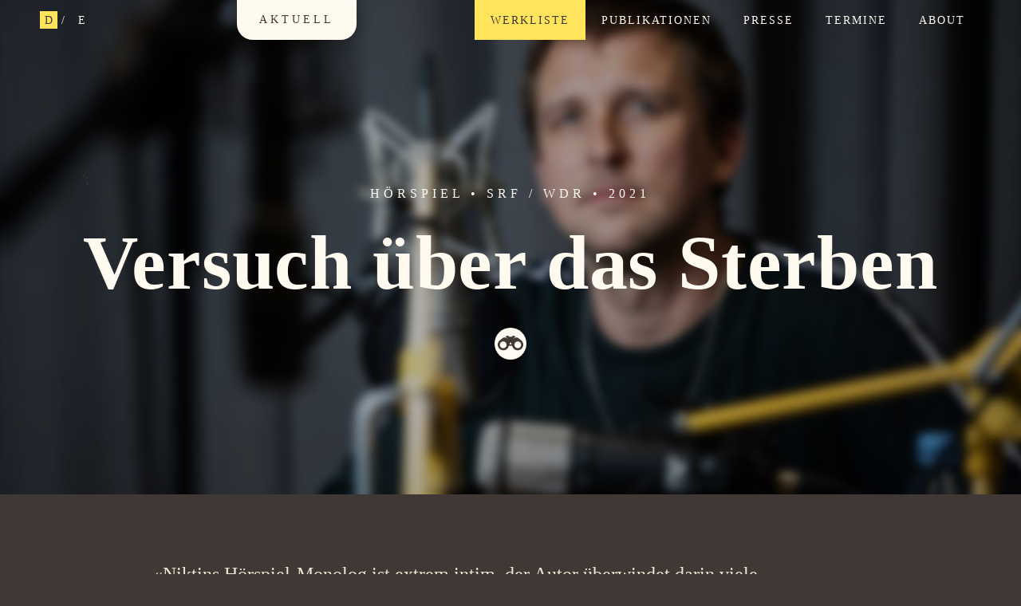

--- FILE ---
content_type: text/html; charset=UTF-8
request_url: https://www.borisnikitin.ch/de/werkliste/versuch-ueber-das-sterben-hoerspiel
body_size: 3346
content:
<!DOCTYPE html>
<html lang="de" class="de">
	<head>
		<meta charset="utf-8">
		<meta name="viewport" content="width=device-width, initial-scale=1">
		<title>Versuch über das Sterben &middot; Boris Nikitin</title>
		<meta name="author" content="Boris Nikitin">
		<meta name="description" content="Dies ist eine Seite über Boris Nikitins Werk «Versuch über das Sterben» von 2021.">
		<meta name="keywords" content="Werk, Arbeit, Boris, Nikitin, Theater, Regie, Performance, Fake, Realität, Imitation, Dokumentation, Basel, Schweiz">
		<meta property="og:description" content="Dies ist eine Seite über Boris Nikitins Werk «Versuch über das Sterben» von 2021.">

		<meta property="og:title" content="Versuch über das Sterben">
		<meta property="og:type" content="website">
		<meta property="og:url" content="https://borisnikitin.ch/de/werkliste/versuch-ueber-das-sterben-hoerspiel">
		<meta property="og:image" content="/assets/images/N-icon.png">
		<!--[if IE]> <link rel="shortcut icon" href="assets/images/favicon.gif" /> <![endif]-->
		<link rel="icon" type="image/png" href="/assets/images/favicon-32x32.png" sizes="32x32">
		<link rel="icon" type="image/png" href="/assets/images/favicon-16x16.png" sizes="16x16">
		<link rel="icon" type="image/png" href="/assets/images/N-icon.png">
		<link rel="apple-touch-icon" href="/assets/images/apple-touch-icon.png">
		<link rel="icon" type="image/x-icon" href="/assets/images/favicon.ico">
		<link href="https://borisnikitin.ch/assets/css/01_init.css" rel="stylesheet">
		<link href="https://borisnikitin.ch/assets/css/02_header_standard.css" rel="stylesheet">		<link href="https://borisnikitin.ch/assets/css/templates/werk.css" rel="stylesheet">		<link href="https://borisnikitin.ch/assets/css/98_footer.css" rel="stylesheet">
	</head>

	<body id="start">
		<div class="hintergrundfarbe-offwhite">
			<main>
				<header class="standard invertiert">

					<nav class="sprachen">
	<ul>
			<li class="active">
			<a href="https://borisnikitin.ch/de/werkliste/versuch-ueber-das-sterben-hoerspiel" hreflang="de">
				D			</a>
		</li>
			<li>
			<a href="https://borisnikitin.ch/en/artistic-works/essay-on-dying-radio-play" hreflang="en">
				E			</a>
		</li>
		</ul>
</nav>

										<div class="aktuell">
						<a href="https://borisnikitin.ch/de/aktuell">Aktuell</a>
					</div>
					
					<nav id="menu" class="menu">
	<ul>
				<li class="active"><a href="https://borisnikitin.ch/de">Werkliste</a></li>
				<li><a href="https://borisnikitin.ch/de/publikationen">Publikationen</a></li>
				<li><a href="https://borisnikitin.ch/de/presse">Presse</a></li>
				<li><a href="https://borisnikitin.ch/de/termine">Termine</a></li>
				<li><a href="https://borisnikitin.ch/de/about">About</a></li>
			</ul>
</nav>
				</header>
			
															<p class="hero">
							<img 
								alt="5892375"
								src="https://borisnikitin.ch/media/pages/werkliste/versuch-ueber-das-sterben-hoerspiel/a16fcc3135-1701110440/5892375-320x.jpg"
								srcset="https://borisnikitin.ch/media/pages/werkliste/versuch-ueber-das-sterben-hoerspiel/a16fcc3135-1701110440/5892375-320x180-crop-q75.jpg 320w, https://borisnikitin.ch/media/pages/werkliste/versuch-ueber-das-sterben-hoerspiel/a16fcc3135-1701110440/5892375-375x211-crop-q75.jpg 375w, https://borisnikitin.ch/media/pages/werkliste/versuch-ueber-das-sterben-hoerspiel/a16fcc3135-1701110440/5892375-640x360-crop-q75.jpg 640w, https://borisnikitin.ch/media/pages/werkliste/versuch-ueber-das-sterben-hoerspiel/a16fcc3135-1701110440/5892375-750x422-crop-q75.jpg 750w, https://borisnikitin.ch/media/pages/werkliste/versuch-ueber-das-sterben-hoerspiel/a16fcc3135-1701110440/5892375-900x506-crop-q75.jpg 900w, https://borisnikitin.ch/media/pages/werkliste/versuch-ueber-das-sterben-hoerspiel/a16fcc3135-1701110440/5892375-1200x675-crop-q75.jpg 1200w, https://borisnikitin.ch/media/pages/werkliste/versuch-ueber-das-sterben-hoerspiel/a16fcc3135-1701110440/5892375-1500x844-crop-q75.jpg 1500w, https://borisnikitin.ch/media/pages/werkliste/versuch-ueber-das-sterben-hoerspiel/a16fcc3135-1701110440/5892375-1800x1013-crop-q75.jpg 1800w"
								sizes="100vw"
								width="1800"
								height="1013"
							>
						</p>
														
			
			<p class="breadcrumb one">
				<a href="https://borisnikitin.ch/de">
					&larr; Werkliste				</a>
			</p>

			<div class="h1-und-allgemeine-details">
				<div class="zentrieren">

					
	    				<h1 class="less-than-36chars">Versuch über das Sterben</h1>';

					
					<ul class="allgemeine-details">
														<li>Hörspiel</li>
							
														<li>SRF / WDR</li>
							
														<li>2021</li>
												</ul>

				</div>
			</div>

						<div class="kritiken swiper mySwiper">
				<div class="swiper-wrapper">
					<div class="swiper-slide">
	<blockquote>
		«Niktins Hörspiel-Monolog ist extrem intim, der Autor überwindet darin viele Schamgrenzen, ohne dass er sein Publikum dadurch in Fremdscham zwingen würde. Vielmehr hat das Stück etwas Ermutigendes. Weil Nikitin in seiner eigenen anfänglichen Ratlosigkeit eine klare Sprache entwickelt für verstörende, schwer zu sortierende Gedanken. Weil er dem Schmerz und der Trauer etwas entgegensetzt, das kein fahler Trost ist, sondern eine mutige Selbstbehauptung. "Versuch über das Sterben" handelt nicht so sehr vom Tod, sondern vom Leben.»				<footer>
			<span>&mdash;</span> <span>Süddeutsche Zeitung</span>
		</footer>
			</blockquote>
</div>
<div class="swiper-slide">
	<blockquote>
		«Nikitin spricht einen Text, der sich Zeit lässt, sich selbst immer hinterfragt: seine Aufrichtigkeit, seine Stringenz, vor allem seine Berechtigung.»				<footer>
			<span>&mdash;</span> <span>Deutschlandradio Kultur</span>
		</footer>
			</blockquote>
</div>
<div class="swiper-slide">
	<blockquote>
		«Da ist nur Text, nur Stimme. Höchstens manchmal ein Rascheln, ein Räuspern, Atemgeräusche. Pausen. Bedingungen für ein intensives, dichtes Nachdenken im Hörspiel-Monolog.»				<footer>
			<span>&mdash;</span> <span>kulturtipp</span>
		</footer>
			</blockquote>
</div>
				</div>
				<div class="swiper-button-next"></div>
				<div class="swiper-button-prev"></div>
				<div class="swiper-pagination"></div>
			</div>
			
						<div class="termine">

				<h2>Termine</h2>

				
				
					<ul class="vergangen">

												<li class="termin">

							<ul>

								<li class="datum">

									
										6. März 2024
									
								</li>

								<li class="termindetails">

									<ul>

										<li class="ort">EEEY! - Festival, Cochabamba</li>

										
									</ul>

								</li>

							</ul>

						</li>
												<li class="termin">

							<ul>

								<li class="datum">

									
										20. April 2022
									
								</li>

								<li class="termindetails">

									<ul>

										<li class="ort">Deutschlandfunk Kultur</li>

										
									</ul>

								</li>

							</ul>

						</li>
												<li class="termin">

							<ul>

								<li class="datum">

									
																							10. + 11. Oktober 2021											
										
									
								</li>

								<li class="termindetails">

									<ul>

										<li class="ort">BR 2</li>

										
									</ul>

								</li>

							</ul>

						</li>
												<li class="termin">

							<ul>

								<li class="datum">

									
										20. März 2021
									
								</li>

								<li class="termindetails">

									<ul>

										<li class="ort">SRF 2</li>

										
									</ul>

								</li>

							</ul>

						</li>
												<li class="termin">

							<ul>

								<li class="datum">

									
										28. Februar 2021
									
								</li>

								<li class="termindetails">

									<ul>

										<li class="ort">WDR 5</li>

										
									</ul>

								</li>

							</ul>

						</li>
												<li class="termin">

							<ul>

								<li class="datum">

									
										27. Februar 2021
									
								</li>

								<li class="termindetails">

									<ul>

										<li class="ort">WDR 3</li>

										
									</ul>

								</li>

							</ul>

						</li>
						
					</ul>

				
			</div>
			
			<p class="breadcrumb two">
				<a href="https://borisnikitin.ch/de">Werkliste</a> &rarr; <span class="title">Versuch über das Sterben</span>
			</p>

			<div class="beschreibung-und-credits">

								<div class="beschreibung">
					<p><em>«Leben lernen, indem man das Sterben lernt.»</em></p><p>2016 verstirbt Boris Nikitins Vater an ALS, einer unheilbaren Nervenkrankheit. Die Krankheit hatte kurzen Prozess gemacht: Von der Diagnose bis zum Tod dauert es knapp ein Jahr. Sehr früh äussert der Vater den Gedanken an einen assistierten Suizid, einen EXIT. Eine Aussage, die alles ändert.</p><p>Kann das Sterben eine Form der Selbstermächtigung sein? Das Tabu auszusprechen, hat befreiende Kraft. Nikitin verbindet die Geschichte dieses «Outings» mit der Geschichte seines eigenen Coming-Outs vor zwanzig Jahren. Ein radikales Plädoyer für die Selbstermächtigung, ein Manifest der Freiheit.</p><p>Das Hörspiel, eine Koproduktion von WDR und SRF, ist eine Adaption von Nikitins gleichnamigem Theaterabend. Das Buch ist bei <a href="https://editionfrida.ch/product/versuch-uber-das-sterben-von-boris-nikitin/" target="_blank" title="Verlag Edition Frida">Edition Frida</a> erschienen.</p>				</div>
				
								<div class="credits">

										<dl class="credits-personen">

													<dt>Text</dt>
							<dd>Boris Nikitin</dd>
													<dt>Regie</dt>
							<dd>Mark Ginzler, Boris Nikitin</dd>
													<dt>Dramaturgie</dt>
							<dd>Isabel Platthaus</dd>
						
					</dl>
					
										<div class="credits-institutionen"><p>Eine Koproduktion des <strong>WDR</strong> und <strong>SRF</strong>, 2021.</p></div>
					
				</div>
				
			</div>


			

			

			
			<p class="breadcrumb three">
				<a href="https://borisnikitin.ch/de">
					&larr; zurück zur Werkliste				</a>
			</p>

			</main>
			<footer class="page-footer">

								<nav>
					<ul>
												<li><a href="https://borisnikitin.ch/de/kontakt">Kontakt</a></li>
												<li><a href="https://borisnikitin.ch/de/datenschutz">Datenschutz</a></li>
											</ul>
				</nav>
				
			</footer>
		</div>
	<script src="https://borisnikitin.ch/assets/js/theaterglas.js"></script>
<script src="https://borisnikitin.ch/assets/js/swiper/swiper-bundle.min.js"></script>
<script src="https://borisnikitin.ch/assets/js/swiper.js"></script>
<script src="https://borisnikitin.ch/assets/js/templates/werk.js"></script>
<script src="https://borisnikitin.ch/assets/js/photoswipe-werk-und-publikation.js" type="module"></script>
				<script src="https://borisnikitin.ch/assets/js/weiterleitung-zu-aktuell-nach-fuenf-sekunden.js"></script>		
		<script src="https://borisnikitin.ch/assets/js/vorherige-und-derzeitige-seite-in-den-sessionstorage-schreiben.js"></script>
	</body>
</html>

--- FILE ---
content_type: text/css
request_url: https://borisnikitin.ch/assets/css/01_init.css
body_size: 488
content:
:root {
	--offwhite: hsl(42, 100%, 97%);
	--beige: hsl(37, 46%, 93%);
	--darkerbeige: hsl(37, 33%, 90%);
	--cardboard: hsl(45, 40%, 88%);
	--offblack: hsl(16, 9%, 23%);
	--yellow: hsl(50, 100%, 68%);
	--neongreen: hsl(111, 100%, 54%);
	--soil: hsl(6, 8%, 55%);
	--soilaccessible: hsl(6, 8%, 47%);
	--rosybrown: hsl(23, 32%, 86%);
	--autumnleaf: hsl(7, 38%, 66%);
	--rose: hsl(23, 32%, 86%);
	--charcoal: hsl(12, 8%, 12%);
	--dirtycardboard: hsl(38, 10%, 62%);
}

*,
*::before,
*::after {
	box-sizing: border-box;
}

::selection {
	background-color: var(--rosybrown);
}

@font-face {
	font-family: 'Fanwood Text';
	src: url('../fonts/fanwood_text-webfont.woff') format('woff');
	font-weight: normal;
	font-style: normal;
}

@font-face {
	font-family: 'Fanwood Text Italic';
	src: url('../fonts/fanwood_text_italic-webfont.woff') format('woff');
	font-weight: normal;
	font-style: normal;
}

@font-face {
	font-family: 'LeagueSpartan Bold';
	src: url('../fonts/LeagueSpartan-Bold.woff') format('woff');
	font-weight: normal;
	font-style: normal;
}

@font-face {
	font-family: 'Dx Slight';
	src: url("../fonts/Dx-Slight-VF.woff2") format("woff2 supports variations"),
    	 url("../fonts/Dx-Slight-VF.woff2") format("woff2-variations");
	font-weight: 100 900;
	font-style: normal;
}



html {
	font-family: 'Fanwood Text';
	color: var(--offblack);
	background-color: var(--offblack);
}

body {
	margin: 0;
}

div.hintergrundfarbe-offwhite {
	background-color: var(--offwhite);
}

a {
	text-decoration: none;
}

--- FILE ---
content_type: text/css
request_url: https://borisnikitin.ch/assets/css/02_header_standard.css
body_size: 1524
content:
header.standard {
	font-family: 'LeagueSpartan Bold';
	text-transform: uppercase;
	display: grid;
	grid-template-columns: auto 150px 6.25%;
	row-gap: 18px;
}

header.standard a {
	color: var(--offblack);
	letter-spacing: 2px;
	-webkit-touch-callout: none; /* iOS Safari */
	  -webkit-user-select: none; /* Safari */
	   -khtml-user-select: none; /* Konqueror HTML */
	     -moz-user-select: none; /* Old versions of Firefox */
	      -ms-user-select: none; /* Internet Explorer/Edge */
	          user-select: none; /* Non-prefixed version, currently
	                                supported by Chrome, Edge, Opera and Firefox */
}

header.standard ul {
	padding-left: 0;
	margin-top: 0;
	margin-bottom: 0;
}

header.standard ul>li {
	list-style-type: none;
}

header.standard nav.sprachen {
	font-size: 87.5%;
	display: inline-block;
	height: 50px;
	display: grid;
	justify-content: center;
	align-content: center;
}

header.standard nav.sprachen ul {
	overflow: hidden;
	display: inline-block;
	position: relative;
}

header.standard nav.sprachen ul>li {
	float: left;
}

header.standard nav.sprachen li:first-child {
	margin-right: 20px;
}

header.standard nav.sprachen ul::after {
	content: "/";
	position: absolute;
	top: 4px;
	left: 27px;
}

header.standard nav.sprachen ul>li>a {
	display: block;
	padding: 4px 4px 2px 6px;
}

header.standard nav.sprachen ul>li.active>a {
	background-color: var(--yellow);
}

header.standard div.aktuell>a {
	display: inline-block;
	margin-right: 20px;
	width: 100%;
	line-height: 50px;
	background-color: var(--offblack);
	border-width: 0;
	color: var(--offwhite);
	font-family: 'LeagueSpartan Bold';
	text-transform: uppercase;
	letter-spacing: 4px;
	font-size: 87.5%;
	border-bottom-right-radius: 20px;
	border-bottom-left-radius: 20px;
	padding-left: 0;
	padding-right: 0;
	width: 150px;
	text-align: center;
}

@media only screen and (min-width: 340px) {
	header.standard {
		grid-template-columns: 50% 50%;
	}
	header.standard div.aktuell>a {
		margin-right: 0;
	}
}

@media only screen and (min-width: 500px) {
	header.standard {
		grid-template-columns: 154px auto 154px;
	}
	header.standard nav.sprachen {
		justify-content: left;
	}
	header.standard nav.sprachen>ul {
		margin-left: 50px;
	}
	div.aktuell {
		text-align: center;
	}
}

header.standard nav.menu {
	grid-column: 1 / 4;
	font-size: 87.5%;
	padding-left: 6.25%;
	padding-right: 6.25%;
}

@media only screen and (max-width: 374px) {
	header.standard nav.menu {
		font-size: 75%;
	}
}

header.standard nav.menu ul {
	display: flex;
}

header.standard nav.menu ul>li>a {
	display: block;
}

header.standard.invertiert.fixed {
	margin-bottom: 0;
	position: absolute;
	z-index: 2;
	display:inline-block;
}

header.standard.invertiert.fixed nav.sprachen {
	width: 154px;
}

header.standard.invertiert.fixed a {
	color: var(--offwhite);
}
header.standard.invertiert.fixed li.active > a {
	color: var(--offblack);
}

@media only screen and (max-width: 1019px) {
	header.standard {
		margin-bottom: 18px;
	}
	header.standard nav.menu ul {
		justify-content: center;
		flex-wrap: wrap;
	}
	header.standard nav.menu ul>li>a {
		padding-left: 8px;
		padding-right: 8px;
		margin-left: 2px;
		margin-right: 2px;
		line-height: 20px;
		margin-top: 8px;
		padding-top: 3px; /* fixes LeagueSpartan's messed up line-height */
	}
}

header.standard nav.menu ul>li.active>a {
	background-color: var(--yellow);
}

@media only screen and (min-width: 1020px) {
	header.standard {
		grid-template-columns: 115px auto 652px;
	}
	html.en header.standard {
		grid-template-columns: 115px auto 670px;
	}
	header.standard nav.menu {
		grid-column: 3 / 4;
		padding-left: 0;
		padding-right: 0;
		display: grid;
		justify-content: right;
	}
	header.standard nav.menu ul{
		margin-right: 50px;
	}
	header.standard nav.menu ul>li>a {
		display: block;
		padding-left: 20px;
		padding-right: 20px;
		line-height: 48px; /* I'd rather put 50px, but LeagueSpartan's line-height is messed up */
		padding-top: 2px; /* fixes LeagueSpartan's messed up line-height */
	}
	header.standard.invertiert {
		position: absolute;
		left: 0;
		right: 0;
		z-index: 1;
		top: 0;
	}
	header.standard.invertiert.fixed {
		position: fixed;
		z-index: 2;
	}
	header.standard.invertiert a {
		color: var(--offwhite);
	}
	header.standard.invertiert li.active>a {
		color: var(--offblack);
	}
	header.standard.invertiert nav.sprachen ul::after {
		color: var(--offwhite);
	}
	header.standard.invertiert div.aktuell>a {
		background-color: var(--offwhite);
		color: var(--offblack);
	}
}

h1.keine-detailseite {
	font-family: 'LeagueSpartan Bold';
	font-weight: normal;
	text-transform: uppercase;
	text-align: center;
	margin-top: 60px;
	margin-bottom: 60px;
}

@media only screen and (max-width: 649px) {
	h1.keine-detailseite {
		letter-spacing: 14px;
		text-indent: 14px; /* makes up for the indent caused by letter-spacing! */
		font-size: 100%;
	}
}

@media only screen and (max-width: 374px) {
	h1.keine-detailseite {
		font-size: 87.5%;
		letter-spacing: 10px;
		text-indent: 10px; /* makes up for the indent caused by letter-spacing! */
	}
}

@media only screen and (min-width: 650px) {
	h1.keine-detailseite {
		font-size: 137.5%; /* 22px */
		letter-spacing: 2rem;
		text-indent: 2rem; /* makes up for the indent caused by letter-spacing! */
	}
}

@media only screen and (min-width: 768px) {
	h1.keine-detailseite {
		font-size: 200%; /* 32px */
	}
}

@media (hover: hover) {
	header.standard nav.sprachen ul>li>a:hover {
		background-color: var(--yellow);
	}
	header.standard nav.menu ul>li>a:hover {
		background-color: var(--yellow);
	}
	header.standard.invertiert nav.sprachen ul>li>a:hover {
		color: var(--offblack);
	}
	header.standard.invertiert nav.menu ul>li>a:hover {
		color: var(--offblack);
	}
	header.standard div.aktuell>a:hover {
		background-color: var(--yellow);
		color: var(--offblack);
	}
}

--- FILE ---
content_type: text/css
request_url: https://borisnikitin.ch/assets/css/templates/werk.css
body_size: 6002
content:
@import url('../../js/swiper/swiper-bundle.min.css');
@import url('../../js/photoswipe/dist/photoswipe.css');


/* Hero / h1 / Werkdetails */


p.hero {
	margin-top: 0;
	margin-bottom: 0;
}

p.hero>img {
	width: 100%;
	height: auto;
	display: block;
}

p.breadcrumb {
	font-family: 'LeagueSpartan Bold';
	font-size: 81.25%; /* 13px */
	text-transform: uppercase;
	letter-spacing: 3px;
}

p.breadcrumb.one {
	margin-top: 0;
	padding-top: 35px;
	padding-left: calc(6.25% + 5px); /* because of the h1's slantedness */
	padding-right: 6.25%;
	padding-bottom: 15px;
	background-color: var(--beige);
	margin-bottom: 0;
}

@media only screen and (min-width: 1020px) {
	p.breadcrumb.one {
		display: none;
	}
}

p.breadcrumb>a {
	color: var(--offblack);
	display: inline-block;
	padding: 5px;
}

h1 {
	margin-top: 0;
	font-family: 'Dx Slight';
	font-variation-settings: "wght" 430, "opsz" 3, "slnt" 5;
	line-height: 120%;
	letter-spacing: .05rem;
}

ul.allgemeine-details {
	list-style-type: none;
	margin-top: 0;
	padding-left: 0;
	font-family: 'LeagueSpartan Bold';
	text-transform: uppercase;
}

.h1-und-allgemeine-details button {
	display: none;
}

@media only screen and (max-width: 1019px) {
	.h1-und-allgemeine-details {
		background-color: var(--beige);
	}
	h1 {
		padding-left: 6.25%;
		padding-right: 6.25%;
		margin-bottom: 16px;
		font-size: 325%; /* 40px */
	}
	ul.allgemeine-details {
		padding-bottom: 40px;
		margin-bottom: 0;
	}
	ul.allgemeine-details li {
		padding-left: calc(6.25% + 5px); /* because of the h1's slantedness */
		padding-right: 6.25%;
		margin-bottom: 10px;
		margin-bottom: 5px;
		font-size: 81.25%; /* 13px */
		letter-spacing: 3px;
	}
}

@media only screen and (min-width: 1020px) {
	p.hero {
		background: black;
		position: absolute;
		top: 0;
		left: 0;
		right: 0;
		height: 56.25vw;
		max-height: calc(100vh - 100px);
		overflow: hidden;
	}
	p.hero>img {
		opacity: 0.7;
		filter: blur(6px);
		width: 102%;
		position: absolute;
		top: 50%;
		left: 50%;
		transform: translate(-50%, -50%);
		transition: .3s filter linear;
	}
	p.hero>img.sharp {
		filter: blur(0);
	}
	div.hero-hintergrundfarbe {
		background-color: var(--offblack);
		position: absolute;
		top: 0;
		left: 0;
		right: 0;
		height: 56.25vw;
		max-height: calc(100vh - 100px);
	}
	.h1-und-allgemeine-details {
		margin-top: 50px;
		padding-left: 6.25%;
		padding-right: 6.25%;
		height: calc(56.25vw - 50px);
		max-height: calc(100vh - 150px);
		display: flex;
 		align-items: center;
    	justify-content: center;
		flex-flow: column;
		position: relative; /* so it has z-index */
	}
	.h1-und-allgemeine-details>.zentrieren {
		display: flex;
		flex-flow: column;
		order: 1;
		transition: opacity 0.3s ease;
	}
	.h1-und-allgemeine-details>.zentrieren.zero-opacity {
		opacity: 0;
	}
	h1 {
		order: 2;
		margin-bottom: 0;
		color: var(--offwhite);
		text-align: center;
	}
	.allgemeine-details {
		order: 1;
		color: var(--offwhite);
		margin-bottom: 20px;
		text-align: center;
	}
	.allgemeine-details li {
		margin-left: 5px; /* otherwise the ::after middots are off-center between the words */
	}
	.allgemeine-details li:first-child {
		margin-left: 0; /* reset */
	}
}

@media only screen and (min-width: 1020px) {
	h1 {
		font-size: 600%;
		margin-bottom: 20px; /* to push it up to the optical center a bit */
	}
}

@media only screen and (min-width: 1020px) and (max-width: 1299px) {
	.allgemeine-details {
		font-size: 100%;
	}
}

@media only screen and (min-width: 1300px) {
	h1.less-than-36chars {
		font-size: 800%;
		margin-bottom: 30px; /* to push it up to the optical center a bit */
	}
	.allgemeine-details {
		font-size: 112.5%;
	}
}

@media only screen and (min-width: 1020px) {
	ul.allgemeine-details li {
		display: inline-block;
		letter-spacing: 5px;
	}
	ul.allgemeine-details li::after {
		content: " • ";
	}
	ul.allgemeine-details li:last-child::after {
		content: "";
	}
}


/* Kritiken */

.kritiken {
	background: var(--offblack);
}

.kritiken blockquote {
	margin: 0;
	padding-left: 6.25%;
	padding-right: 6.25%;
	padding-top: calc(6.25vw + 2px);
	padding-bottom: calc(7.5vw + 26px); /* some offset for swiper's pagination bullet bar */
	color: var(--cardboard);
	line-height: 140%;
	font-size: 112.5%;
}

@media only screen and (min-width: 500px) and (max-width: 767px) {
	.kritiken blockquote {
		font-size: 125%; /* 2px */
		line-height: 145%;
	}
}

@media only screen and (min-width: 768px) {
	.kritiken blockquote {
		font-size: 150%; /* 24px */
		line-height: 150%;
	}
}

.kritiken blockquote>footer {
	margin-top: 16px;
	color: var(--offwhite);
	font-family: 'LeagueSpartan Bold';
	font-size: 66.67%;
	text-transform: uppercase;
	letter-spacing: 3px;
	line-height: 145%;
	display: grid;
}

@media only screen and (max-width: 499px) {
	.kritiken blockquote>footer {
		grid-template-columns: 19px auto;
	}
}

@media only screen and (min-width: 500px) and (max-width: 767px) {
	.kritiken blockquote>footer {
		grid-template-columns: 21px auto;
	}
}

@media only screen and (min-width: 768px) {
	.kritiken blockquote>footer {
		grid-template-columns: 24px auto;
	}
}


/* Swiper JS */


:root {
	--swiper-theme-color: var(--cardboard);
	--swiper-pagination-bullet-inactive-color: var(--cardboard);
	--swiper-pagination-bullet-inactive-opacity: .6;
	--swiper-pagination-bullet-horizontal-gap: 7px;
	--swiper-navigation-sides-offset: calc(7.5vw - 16px);
	--swiper-pagination-bottom: 0;
	--swiper-navigation-size: 36px;
}

.swiper {
	width: 100%;
	height: auto;
}

@media only screen and (max-width: 499px) {
	.swiper-button-next,
	.swiper-button-prev {
		display: none;
	}
}

@media only screen and (min-width: 500px) {
	.swiper .swiper-slide blockquote {
		padding-left: 15vw;
		padding-right: 15vw;
	}
}

@media only screen and (min-width: 500px) and (max-width: 767px) {
	:root {
		--swiper-navigation-sides-offset: calc(7.5vw - 12px);
		--swiper-navigation-size: 24px;
	}
}


.swiper-horizontal > .swiper-pagination-bullets,
.swiper-pagination-bullets.swiper-pagination-horizontal,
.swiper-pagination-custom,
.swiper-pagination-fraction {
	padding-top: 22px;
	padding-bottom: 12px;
	background-image: linear-gradient(hsla(16, 9%, 23%, 0) 0%, var(--offblack) 45%);
}

/* Termine */


.termine {
	background-color: var(--cardboard);
}

@media only screen and (max-width: 1019px) {
	.termine {
		padding-top: 40px;
		padding-bottom: 30px;
	}
}

@media only screen and (min-width: 1020px) {
	.termine {
		padding-top: 100px;
		padding-bottom: 90px;
	}
}

h2 {
	margin-top: 0;
	font-family: 'Dx Slight';
	font-variation-settings: "wght" 430, "opsz" 3, "slnt" 5;
	line-height: 120%;
	letter-spacing: .05rem;
	text-align: center;
}

@media only screen and (max-width: 1019px) {
	h2 {
		margin-bottom: 35px;
		font-size: 325%; /* 40px */
	}
}

@media only screen and (min-width: 1020px) {
	h2 {
		margin-bottom: 70px;
	}
}

@media only screen and (min-width: 1020px) and (max-width: 1299px) {
	h2 {
		font-size: 500%;
	}
}

@media only screen and (min-width: 1300px) {
	h2 {
		font-size: 600%;
	}
}

.termine>ul {
	list-style-type: none;
	padding-left: 0;
	margin-top: 0;
	margin-bottom: 0;
}

.termine>ul>li.termin {
	padding-bottom: 40px;
}

.termine>ul>li.anstehend {
	padding-bottom: 30px;
	border-bottom: 1px solid red;
	margin-bottom: 30px;
}

li.termin>ul {
	list-style-type: none;
	padding-left: 0;
}

@media only screen and (max-width: 1169px) {
	.termine {
		padding-left: 6.25%;
		padding-right: 6.25%;
	}
	li.termin>ul>li {
		text-align: center;
	}
}

@media only screen and (min-width: 1170px) {
	.termine {
		padding-left: 15%;
		padding-right: 15%;
	}
	.termine>ul {
		margin-left: auto;
		margin-right: auto;
	}
	.termine>ul.anstehend {
		max-width: 900px;
	}
	.termine>ul.vergangen {
		max-width: 700px;
	}

	.termin>ul {
		display: grid;
		grid-gap: 3.125vw;
	}
	.anstehend .termin>ul {
		grid-template-columns: 233px auto 265px;
	}
	.anstehend .termin.kein-link>ul {
		grid-template-columns: repeat(2, 1fr);
	}
	.vergangen .termin>ul {
		grid-template-columns: repeat(2, 1fr);
	}
	li.datum {
		text-align: right;
	}

}

li.datum {
	font-family: 'LeagueSpartan Bold';
	font-size: 81.25%; /* 13px */
	text-transform: uppercase;
	letter-spacing: 3px;
	line-height: 180%;
}

li.termindetails>ul {
	list-style-type: none;
	padding-left: 0;
}

li.ort, li.special {
	text-transform: lowercase;
	font-variant: small-caps;
	letter-spacing: 2px;
	text-indent: 2px;
	line-height: 130%;
	font-size: 112.5%; /* 18px small caps */
}

@media only screen and (max-width: 1169px) {
	li.link {
		margin-top: 8px;
	}
}

@media only screen and (min-width: 1170px) {
	li.link {
		margin-top: 6px;
	}
}

li.link>a {
	border: 1.5px solid var(--autumnleaf);
	padding: 10px 36px 10px 19px;
	border-radius: 999px;
	color: var(--autumnleaf);
	text-transform: uppercase;
	font-family: 'LeagueSpartan Bold';
	font-size: 68.75%; /* 11px */
	letter-spacing: 3px;
	display: inline-block;
	background-image: url('data:image/svg+xml,<svg width="10" height="10" viewBox="0 0 10 10" fill="none" xmlns="http://www.w3.org/2000/svg"><path d="M3.66677 1.53333H2.70677C2.10938 1.53333 1.81046 1.53333 1.58229 1.64959C1.38158 1.75186 1.21852 1.91492 1.11626 2.11563C1 2.3438 1 2.64271 1 3.24011V7.29344C1 7.89083 1 8.18939 1.11626 8.41755C1.21852 8.61824 1.38158 8.7816 1.58229 8.88384C1.81024 9 2.10879 9 2.70502 9H6.76165C7.35787 9 7.656 9 7.88395 8.88384C8.08464 8.7816 8.24827 8.61808 8.35051 8.41739C8.46667 8.18944 8.46667 7.8912 8.46667 7.29499V6.33333M9 3.66667V1M9 1H6.33333M9 1L5.26667 4.73333" stroke="%23C98E86" stroke-width="1.5" stroke-linecap="round" stroke-linejoin="round"/></svg>');
	background-repeat: no-repeat;
	background-position: 100% 50%;
	background-position: calc(100% - 20px) calc(50% - 1px);
	-webkit-touch-callout: none; /* iOS Safari */
	  -webkit-user-select: none; /* Safari */
	   -khtml-user-select: none; /* Konqueror HTML */
	     -moz-user-select: none; /* Old versions of Firefox */
	      -ms-user-select: none; /* Internet Explorer/Edge */
	          user-select: none; /* Non-prefixed version, currently
	                                supported by Chrome, Edge, Opera and Firefox */
}

ul.anstehend + ul.vergangen {
	padding-top: 41px;
	background-image: url(../../images/hr-autumnleaf.svg);
	background-repeat: no-repeat;
	background-position: 50% 0;
}

ul.anstehend + ul.vergangen.termine-versteckt {
	display: none;
}

ul.vergangen.termine-versteckt>li {
	display: none;
}

ul.vergangen.termine-versteckt>li:nth-child(-n+3) {
	display: block;
}

button.vergangene-termine-anzeigen {
	border: none;
	padding: 10px 16px 10px 19px;
	border-radius: 999px;
	color: var(--offblack);
	background-color: var(--offwhite);
	text-transform: uppercase;
	font-family: 'LeagueSpartan Bold';
	display: block;
	margin-left: auto;
	margin-right: auto;
}

@media only screen and (max-width: 1019px) {
	button.vergangene-termine-anzeigen {
		margin-top: 30px;
		margin-bottom: 40px;
		font-size: 68.75%;
		letter-spacing: 3px;
	}
}

@media only screen and (min-width: 1020px) {
	button.vergangene-termine-anzeigen {
		margin-top: 50px;
		font-size: 87.5%;
		letter-spacing: 4px;
		padding-left: 22px;
	}
}


/* Beschreibung & Credits */


p.breadcrumb.two {
	margin-top: 120px;
	padding-left: 6.25%;
	padding-right: 6.25%;
	margin-bottom: 100px;
}

p.breadcrumb > a {
	position: relative;
	left: -5px;
	-webkit-touch-callout: none; /* iOS Safari */
	  -webkit-user-select: none; /* Safari */
	   -khtml-user-select: none; /* Konqueror HTML */
	     -moz-user-select: none; /* Old versions of Firefox */
	      -ms-user-select: none; /* Internet Explorer/Edge */
	          user-select: none; /* Non-prefixed version, currently
	                                supported by Chrome, Edge, Opera and Firefox */
}

p.breadcrumb.two .title {
	padding-left: 10px;
}

.beschreibung-und-credits {
	padding-left: 6.25%;
	padding-right: 6.25%;
}

.beschreibung {
	line-height: 140%;
}


@media only screen and (max-width: 799px) {
	.beschreibung-und-credits {
		padding-top: 40px;
	}
	p.breadcrumb.two {
		display: none;
	}
}

@media only screen and (min-width: 375px) {
	.beschreibung {
		font-size: 125%; /* 20px */
	}
}


.beschreibung em {
	font-family: 'Fanwood Text Italic';
	font-style: normal;
}


.beschreibung strong {
	padding-left: 3px; /* weil das sonst mitten im Satz strange aussieht */
	font-family: 'LeagueSpartan Bold';
	font-size: 81.25%;
	text-transform: uppercase;
	letter-spacing: 3px;
	font-weight: normal;
}

.beschreibung br + strong {
	padding-left: 0px; /* wenn strong am Zeilenanfang steht, dann kein Padding */
}

.beschreibung a {
	color: var(--autumnleaf);
	text-decoration: underline;
	padding-left: 3px; /* weil das sonst mitten im Satz strange aussieht */
	font-family: 'LeagueSpartan Bold';
	font-size: 81.25%;
	text-transform: uppercase;
	letter-spacing: 3px;
	font-weight: normal;
}

.beschreibung a>strong {
	font-size: 100%;
	padding-left: 0; /* no double padding please */
}

.beschreibung br + a {
	padding-left: 0px; /* wenn strong am Zeilenanfang steht, dann kein Padding */
}

.beschreibung>:first-child {
	margin-top: 0;
}

.beschreibung>:last-child {
	margin-bottom: 0;
}

@media only screen and (max-width: 1099px) {
	.beschreibung + .credits {
		margin-top: 70px;
	}
}

.credits em {
	font-family: 'Fanwood Text Italic';
	font-style: normal;
}

.credits a,
.credits a>em {
	color: var(--autumnleaf);
	text-decoration: underline;
	font-family: 'LeagueSpartan Bold';
	text-transform: uppercase;
	letter-spacing: 3px;
	font-weight: normal;
}

.credits a {
	font-size: 81.25%;
}

.credits a>em {
	font-size: 100%;
}


.credits a>strong {
	font-size: 100%;
}

.credits-personen {
	margin-top: 0;
	margin-bottom: 0;
	padding-bottom: 40px;
	line-height: 140%;
}

.credits-personen dt {
	text-transform: lowercase;
	font-variant: small-caps;
	letter-spacing: 1.5px;
	line-height: 110%;
	font-size: 112.5%; /* 18px small caps */
}

.credits-personen dd {
	margin-left: 0;
	margin-bottom: 30px;
	font-family: 'LeagueSpartan Bold';
	font-size: 81.25%; /* 13px */
	text-transform: uppercase;
	letter-spacing: 3px;
	line-height: 180%;
}

.credits-personen dd:last-of-type {
	margin-bottom: 0;
}

.credits-institutionen {
	border-top: 1px solid #EDE7D5;
	padding-top: 40px;
	line-height: 140%;
}

@media only screen and (max-width: 1099px) {
	.credits-institutionen {
		padding-bottom: 0;
	}
}

.credits-institutionen > :first-child {
	margin-top: 0;
}

.credits-institutionen > :last-child {
	margin-bottom: 0;
}

.credits-institutionen strong {
	padding-left: 3px; /* weil das sonst mitten im Satz strange aussieht */
	font-family: 'LeagueSpartan Bold';
	font-size: 81.25%;
	text-transform: uppercase;
	letter-spacing: 3px;
	font-weight: normal;
}

.credits-institutionen br + strong {
	padding-left: 0px; /* wenn strong am Zeilenanfang steht, dann kein Padding */
}

.credits-institutionen a {
	padding-left: 3px; /* weil das sonst mitten im Satz strange aussieht */
}

.credits-institutionen br + strong {
	padding-left: 0px; /* wenn strong am Zeilenanfang steht, dann kein Padding */
}

@media only screen and (max-width: 1099px) {
	.beschreibung-und-credits {
		padding-bottom: 70px;
	}
}

@media only screen and (min-width: 1100px) {
	.beschreibung-und-credits {
		display: grid;
		grid-template-columns: 63.541% 30.208%;
		grid-gap: 6.25%;
		padding-bottom: 200px;
	}
}


/* zusätzliches Material */

.zusaetzliches-material {
	background-color: var(--offblack);
	color: var(--offwhite);
	padding-top: 40px;
	padding-bottom: 70px;
}

@media only screen and (min-width: 1020px) {
	.zusaetzliches-material {
		padding-top: 100px;
		padding-bottom: 100px;
	}
}

@media only screen and (max-width: 1169px) {
	.zusaetzliches-material {
		padding-left: 6.25%;
		padding-right: 6.25%;
	}
}

@media only screen and (min-width: 1170px) {
	.zusaetzliches-material {
		padding-left: 15%;
		padding-right: 15%;
	}
}

.zusaetzliches-material h2 {
	color: var(--cardboard);
}

@media only screen and (max-width: 1019px) {
	.zusaetzliches-material h2 {
		margin-bottom: 35px;
		font-size: 325%; /* 40px */
	}
}

@media only screen and (min-width: 1020px) {
	.zusaetzliches-material h2 {
		margin-bottom: 50px;
	}
}

@media only screen and (min-width: 1020px) and (max-width: 1299px) {
	.zusaetzliches-material h2 {
		font-size: 500%;
	}
}

@media only screen and (min-width: 1300px) {
	.zusaetzliches-material h2 {
		font-size: 600%;
	}
}

.zusaetzliches-material > ul {
	margin-top: 0;
	margin-bottom: 0;
	padding-left: 0;
	list-style-type: none;
	font-family: 'LeagueSpartan Bold';
	font-size: 81.25%; /* 13px */
	text-transform: uppercase;
	letter-spacing: 4px;
	line-height: 150%;
}

.zusaetzliches-material > ul > li {
	margin-bottom: 40px;
}

.zusaetzliches-material > ul > li:last-child {
	margin-bottom: 0;
}

.zusaetzliches-material > ul > li > ul {
	padding-left: 0;
	list-style-type: none;
}

.zusaetzliches-material > ul > li > ul > li {
	text-align: center;
	margin-bottom: 16px;
}

.zusaetzliches-material > ul > li > ul > li:last-child {
	margin-bottom: 0;
}

.zusaetzliches-material > ul > li > ul > li > a {
	display: inline-block;
	border: 1.5px solid var(--cardboard);
	padding: 10px 19px;
	border-radius: 999px;
	color: var(--cardboard);
	text-transform: uppercase;
	font-family: 'LeagueSpartan Bold';
	letter-spacing: 3px;
	text-indent: 3px; /* makes up for the indent caused by letter-spacing! */
	display: inline-block;
	background-repeat: no-repeat;
	background-position: 100% 50%;
	background-position: calc(100% - 20px) calc(50% - 1px);
	-webkit-touch-callout: none; /* iOS Safari */
	  -webkit-user-select: none; /* Safari */
	   -khtml-user-select: none; /* Konqueror HTML */
	     -moz-user-select: none; /* Old versions of Firefox */
	      -ms-user-select: none; /* Internet Explorer/Edge */
	          user-select: none; /* Non-prefixed version, currently
	                                supported by Chrome, Edge, Opera and Firefox */
}

.zusaetzliches-material > ul > li > ul > li > a.target-blank {
	background-image: url('data:image/svg+xml,<svg width="10" height="10" viewBox="0 0 10 10" fill="none" xmlns="http://www.w3.org/2000/svg"><path d="M3.66677 1.53333H2.70677C2.10938 1.53333 1.81046 1.53333 1.58229 1.64959C1.38158 1.75186 1.21852 1.91492 1.11626 2.11563C1 2.3438 1 2.64271 1 3.24011V7.29344C1 7.89083 1 8.18939 1.11626 8.41755C1.21852 8.61824 1.38158 8.7816 1.58229 8.88384C1.81024 9 2.10879 9 2.70502 9H6.76165C7.35787 9 7.656 9 7.88395 8.88384C8.08464 8.7816 8.24827 8.61808 8.35051 8.41739C8.46667 8.18944 8.46667 7.8912 8.46667 7.29499V6.33333M9 3.66667V1M9 1H6.33333M9 1L5.26667 4.73333" stroke="%23EDE7D5" stroke-width="1.5" stroke-linecap="round" stroke-linejoin="round"/></svg>');
		padding-right: 36px;
}


/* Filme (Videos) */


.filme {
	background-color: var(--beige);
}

.filme>figure>iframe {
	display: block; /* get rid of the space between iframe and figcaption */
}

.filme {
	padding-left: 6.25%;
	padding-right: 6.25%;
}
.filme>figure>iframe {
	border-top-left-radius: 5px;
	border-top-right-radius: 5px;
}
.filme>figure>figcaption {
	font-family: 'LeagueSpartan Bold';
	font-size: 81.25%;
	text-transform: uppercase;
	letter-spacing: 3px;
	line-height: 130%;
	text-align: center;
	padding-left: 2.5%;
	padding-right: 2.5%;
	background-color: var(--offblack);
	color: var(--offwhite);
	border-bottom-left-radius: 5px;
	border-bottom-right-radius: 5px;
	padding-top: 8px;
	padding-bottom: 7px;
}


@media only screen and (min-width: 1020px) {
	.filme.mehrere-filme {
		display: grid;
		grid-template-columns: repeat(2, 1fr);
		grid-gap: 3.125vw;
	}
}

.filme>figure {
	margin-left: 0;
	margin-right: 0;
}

@media only screen and (max-width: 1019px) {
	.filme {
		padding-top: 6.25vw;
		padding-bottom: 6.25vw;
	}
	.filme>figure {
		margin-bottom: 6.25vw;
	}
	.filme>figure:first-child {
		margin-top: 0;
	}
	.filme>figure:last-child {
		margin-bottom: 0;
	}
}

@media only screen and (min-width: 1020px) {
	.filme {
		padding-top: 100px;
		padding-bottom: 100px;
	}
	.filme>figure {
		margin-top: 0;
		margin-bottom: 0;
	}
}

.filme>figure>iframe {
	border: none;
	background: black;
}

@media only screen and (max-width: 1019px) {
	.filme>figure>iframe {
		width: 100%;
		height: calc(100vw * .5625);
	}
}

@media only screen and (min-width: 1020px) {
	.filme.nur-ein-film > figure {
		width: calc((100% - 3.125vw) / 2);
		margin-left: auto;
		margin-right: auto;
	}
	.filme>figure>iframe {
		width: 100%;
		height: calc(42.1875vw * .5625);
	}
}


/* Galerie */

/* Thank you, Chris Coyier. Amazing, as always:                     */
/* https://css-tricks.com/seamless-responsive-photo-grid/           */

.werk-galerie {
	line-height: 0; /* Prevent vertical gaps */
	-webkit-column-count: 5;
	-webkit-column-gap:   10px;
	-moz-column-count:    5;
	-moz-column-gap:      10px;
	column-count:         5;
	column-gap:           10px;
	padding-top: 6.25vw;
	padding-left: 6.25%;
	padding-right: 6.25%;
	padding-bottom: 6.25vw;
	background-color: var(--cardboard);
}

.werk-galerie a {
	/* disable link preview in iOS Safari */
	-webkit-touch-callout: none;
}

.werk-galerie img {
	/* Just in case there are inline attributes */
	width: 100% !important;
	height: auto !important;
	margin-bottom: 10px;
	border-radius: 5px;
	/* disable selecting to avoid milky-white overlay especially in iOS Safari */
	-webkit-user-select: none;
	-khtml-user-select: none;
	-moz-user-select: none;
	-o-user-select: none;
	user-select: none;
	display: block;
	/* the next styles are for the alt tag when lazyloading */
	color: var(--offblack);
	font-family: 'LeagueSpartan Bold';
	font-size: 75%;
}

.werk-galerie a:last-child img {
	margin-bottom: 0;
}

@media only screen and (max-width: 1699px) {
	.werk-galerie {
		-moz-column-count:    4;
		-webkit-column-count: 4;
		column-count:         4;
	}
}
@media only screen and (max-width: 1299px) {
	.werk-galerie {
		-moz-column-count:    3;
		-webkit-column-count: 3;
		column-count:         3;
	}
}
@media only screen and (max-width: 899px) {
	.werk-galerie {
		-moz-column-count:    2;
		-webkit-column-count: 2;
		column-count:         2;
	}
}
@media only screen and (max-width: 499px) {
	.werk-galerie {
		-moz-column-count:    1;
		-webkit-column-count: 1;
		column-count:         1;
	}
}

/* PhotoSwipe JS */

.pswp__counter {
	font-family: 'LeagueSpartan Bold';
	letter-spacing: 3px;
}


/* Breadcrumb Three */


p.breadcrumb.three {
	padding-left: 6.25%;
	padding-right: 6.25%;
	text-align: center;
	padding-top: 9vw;
	padding-bottom: 9vw;
	margin-top: 0;
	margin-bottom: 0;
}

.beschreibung-und-credits + p.breadcrumb.three {
	background: var(--beige);
}

@media only screen and (min-width: 500px) {
	p.breadcrumb.three > a {
		font-size: 3vw;
		letter-spacing: 1.75vw;
		text-indent: 1.75vw;
		padding-top: 7px;
	}
}


/* Hover */


@media (hover: hover) {

	p.breadcrumb>a:hover {
		background-color: var(--yellow);
	}
	li.link>a:hover {
		border-color: var(--offblack);
		color: var(--offblack);
		background-color: var(--beige);
		background-image: url('data:image/svg+xml,<svg width="10" height="10" viewBox="0 0 10 10" fill="none" xmlns="http://www.w3.org/2000/svg"><path d="M3.66677 1.53333H2.70677C2.10938 1.53333 1.81046 1.53333 1.58229 1.64959C1.38158 1.75186 1.21852 1.91492 1.11626 2.11563C1 2.3438 1 2.64271 1 3.24011V7.29344C1 7.89083 1 8.18939 1.11626 8.41755C1.21852 8.61824 1.38158 8.7816 1.58229 8.88384C1.81024 9 2.10879 9 2.70502 9H6.76165C7.35787 9 7.656 9 7.88395 8.88384C8.08464 8.7816 8.24827 8.61808 8.35051 8.41739C8.46667 8.18944 8.46667 7.8912 8.46667 7.29499V6.33333M9 3.66667V1M9 1H6.33333M9 1L5.26667 4.73333" stroke="%23413936" stroke-width="1.5" stroke-linecap="round" stroke-linejoin="round"/></svg>');
	}
	.beschreibung a:hover {
		color: var(--offblack);
		background-color: var(--yellow);
		text-decoration: none;
	}
	.credits a:hover {
		color: var(--offblack);
		background-color: var(--yellow);
		text-decoration: none;
	}
	.credits a:hover em {
		color: var(--offblack);
		background-color: var(--yellow);
		text-decoration: none;
	}
	button.vergangene-termine-anzeigen:hover {
		color: var(--offwhite);
		background-color: var(--offblack);
		cursor: pointer;
	}
	.zusaetzliches-material > ul > li > ul > li > a:hover {
		border-color: var(--cardboard);
		color: var(--offblack);
		background-color: var(--cardboard);
	}
	.zusaetzliches-material > ul > li > ul > li > a.target-blank:hover {
		background-image: url('data:image/svg+xml,<svg width="10" height="10" viewBox="0 0 10 10" fill="none" xmlns="http://www.w3.org/2000/svg"><path d="M3.66677 1.53333H2.70677C2.10938 1.53333 1.81046 1.53333 1.58229 1.64959C1.38158 1.75186 1.21852 1.91492 1.11626 2.11563C1 2.3438 1 2.64271 1 3.24011V7.29344C1 7.89083 1 8.18939 1.11626 8.41755C1.21852 8.61824 1.38158 8.7816 1.58229 8.88384C1.81024 9 2.10879 9 2.70502 9H6.76165C7.35787 9 7.656 9 7.88395 8.88384C8.08464 8.7816 8.24827 8.61808 8.35051 8.41739C8.46667 8.18944 8.46667 7.8912 8.46667 7.29499V6.33333M9 3.66667V1M9 1H6.33333M9 1L5.26667 4.73333" stroke="%23413936" stroke-width="1.5" stroke-linecap="round" stroke-linejoin="round"/></svg>');
	}

}


@media only screen and (min-width: 1020px) and (hover: hover) {

	.h1-und-allgemeine-details button {
		display: inline-block;
		order: 2;
		width: 48px;
		height: 48px;
		margin-left: auto;
		margin-right: auto;
		border: none;
		border-radius: 50%;
		overflow: hidden;
		text-indent: -99999px;
		background-color: transparent;
		padding-left: 0;
		padding-right: 0;
		background-image: url('../../images/binoculars.svg');
	}

	.h1-und-allgemeine-details button:hover {
		cursor: pointer;
		background-position: 100% 50%;
	}

}

--- FILE ---
content_type: text/css
request_url: https://borisnikitin.ch/assets/css/98_footer.css
body_size: 451
content:
.page-footer {
	background-color: var(--soilaccessible);
	padding-top: 100px;
	padding-bottom: 30px;
	padding-left: calc(6.25% - 8px);
	font-family: 'LeagueSpartan Bold';
	text-transform: uppercase;
	font-size: 87.5%;
}

@media only screen and (max-width: 374px) {
	.page-footer {
		font-size: 75%;
	}
}

.page-footer ul {
	list-style-type: none;
	padding-left: 0;
	margin-top: 0;
	margin-bottom: 0;
}

.page-footer a {
	color: white;
	letter-spacing: 4px;
	padding-left: 8px;
	padding-right: 8px;
	line-height: 20px;
	margin-top: 8px;
	padding-top: 5px;
	padding-bottom: 2px;
	-webkit-touch-callout: none; /* iOS Safari */
	  -webkit-user-select: none; /* Safari */
	   -khtml-user-select: none; /* Konqueror HTML */
	     -moz-user-select: none; /* Old versions of Firefox */
	      -ms-user-select: none; /* Internet Explorer/Edge */
	          user-select: none; /* Non-prefixed version, currently
	                                supported by Chrome, Edge, Opera and Firefox */
}

.page-footer li.active>a {
	background: var(--yellow);
	color: var(--offblack);
}

@media (hover: hover) {
	.page-footer li>a:hover {
		background: var(--yellow);
		color: var(--offblack);
	}
}

--- FILE ---
content_type: text/javascript
request_url: https://borisnikitin.ch/assets/js/vorherige-und-derzeitige-seite-in-den-sessionstorage-schreiben.js
body_size: 385
content:
// vorherige und derzeitige Seite in den Session Storage schreiben

// Das ist der erste von zwei Teilen Logik für den "Plakat schließen" zurück-Button
// (der zweite Teil ist in der Datei assets/js/templates/aktuell.js)


document.addEventListener('DOMContentLoaded', function() {

	// checken, ob sessionStorage unterstützt wird
	if (typeof(Storage) !== "undefined") {

		// wenn es schon eine URL im sessionStorage für die derzeitige Seite gibt, dann ...
		if ( sessionStorage.getItem('derzeitigeSeite') !== null ) {

			// kopiere sie in die vorherige Seite...
			sessionStorage.setItem('vorherigeSeite', sessionStorage.getItem('derzeitigeSeite'));
			console.log('Ich habe gerade ' + sessionStorage.getItem('derzeitigeSeite') + ' als vorherige Seite in den Session Storage geschrieben.')

		}

		// jetzt schreiben wir in die derzeitige Seite, was die momentane URL ist.
		sessionStorage.setItem('derzeitigeSeite', window.location.pathname);
		console.log('Ich habe gerade ' + window.location.pathname + ' als derzeitige Seite in den Session Storage geschrieben.')

	}
});

--- FILE ---
content_type: text/javascript
request_url: https://borisnikitin.ch/assets/js/swiper.js
body_size: 69
content:
// swiper.js is used by templates werk.php and publikation.php

//initialize swiper

const swiper = new Swiper(".mySwiper", {
	autoHeight: true,
	navigation: {
		nextEl: ".swiper-button-next",
		prevEl: ".swiper-button-prev",
	},
	pagination: {
		el: ".swiper-pagination",
	clickable: true,
	},
});

--- FILE ---
content_type: image/svg+xml
request_url: https://borisnikitin.ch/assets/images/binoculars.svg
body_size: 4434
content:
<svg width="96" height="48" viewBox="0 0 96 48" fill="none" xmlns="http://www.w3.org/2000/svg">
<circle cx="24" cy="24" r="20" fill="#FFFBF2"/>
<path d="M38.1847 20.5357C37.7944 20.1035 33.5904 16.6864 32.839 16.4655C32.512 16.3706 32.1833 16.3112 31.8435 16.2863C30.2723 16.1712 28.5389 16.6637 27.4467 17.8409C27.3515 17.9435 27.297 18.0022 27.297 18.0022C27.297 18.0022 27.3377 17.9329 27.4089 17.8117C27.7458 17.2437 28.2366 16.7504 28.7621 16.3555C29.0044 16.1735 29.2609 16.0106 29.5288 15.8691C29.6022 15.8303 30.2853 15.4613 30.3312 15.5097C30.3311 15.5096 29.9583 15.1164 29.9583 15.1164C29.3588 14.5168 28.7101 14 27.8268 14C26.7318 14 25.7962 14.6788 25.4156 15.6382C25.0926 15.3981 24.5788 15.2428 23.9999 15.2428C23.4211 15.2428 22.9073 15.3981 22.5843 15.6382C22.2037 14.6788 21.268 14 20.1731 14C19.2897 14 18.6411 14.5168 18.0415 15.1164C18.0415 15.1164 17.6687 15.5095 17.6686 15.5096C17.7145 15.4612 18.3976 15.8303 18.4711 15.8691C18.7389 16.0106 18.9955 16.1735 19.2377 16.3555C19.7633 16.7504 20.254 17.2437 20.5909 17.8117C20.6621 17.9329 20.7028 18.0021 20.7028 18.0021C20.7028 18.0021 20.6484 17.9435 20.5532 17.8409C19.4609 16.6637 17.7276 16.1712 16.1564 16.2862C15.8166 16.3111 15.4879 16.3705 15.1609 16.4655C14.4095 16.6864 10.2055 20.1034 9.81522 20.5357C8.6871 21.7849 8 23.4401 8 25.256C8 29.1471 11.1544 32.3015 15.0456 32.3015C18.6051 32.3015 21.5476 29.6616 22.0234 26.2329C22.5781 26.6371 23.2612 26.8757 24 26.8757C24.7389 26.8757 25.4219 26.6371 25.9766 26.2329C26.4524 29.6616 29.3948 32.3015 32.9544 32.3015C36.8456 32.3015 40 29.1471 40 25.256C39.9999 23.4401 39.3128 21.785 38.1847 20.5357ZM14.8893 29.6811C12.5427 29.6811 10.6404 27.7788 10.6404 25.4323C10.6404 23.0857 12.5427 21.1834 14.8893 21.1834C17.2359 21.1834 19.1382 23.0857 19.1382 25.4323C19.1382 27.7788 17.2359 29.6811 14.8893 29.6811ZM23.9999 25.0331C23.381 25.0331 22.8792 24.5314 22.8792 23.9124C22.8792 23.2935 23.381 22.7918 23.9999 22.7918C24.6189 22.7918 25.1206 23.2935 25.1206 23.9124C25.1206 24.5314 24.6189 25.0331 23.9999 25.0331ZM33.1106 29.6811C30.764 29.6811 28.8617 27.7788 28.8617 25.4323C28.8617 23.0857 30.764 21.1834 33.1106 21.1834C35.4572 21.1834 37.3595 23.0857 37.3595 25.4323C37.3595 27.7788 35.4572 29.6811 33.1106 29.6811Z" fill="#413936"/>
<circle cx="72" cy="24" r="23" stroke="#FFFBF2" stroke-width="2"/>
<circle cx="72" cy="24" r="20" fill="#FFFBF2"/>
<path d="M86.1847 20.5357C85.7944 20.1035 81.5904 16.6864 80.839 16.4655C80.512 16.3706 80.1833 16.3112 79.8435 16.2863C78.2723 16.1712 76.5389 16.6637 75.4467 17.8409C75.3515 17.9435 75.297 18.0022 75.297 18.0022C75.297 18.0022 75.3377 17.9329 75.4089 17.8117C75.7458 17.2437 76.2366 16.7504 76.7621 16.3555C77.0044 16.1735 77.2609 16.0106 77.5288 15.8691C77.6022 15.8303 78.2853 15.4613 78.3312 15.5097C78.3311 15.5096 77.9583 15.1164 77.9583 15.1164C77.3588 14.5168 76.7101 14 75.8268 14C74.7318 14 73.7962 14.6788 73.4156 15.6382C73.0926 15.3981 72.5788 15.2428 71.9999 15.2428C71.4211 15.2428 70.9073 15.3981 70.5843 15.6382C70.2037 14.6788 69.268 14 68.1731 14C67.2897 14 66.6411 14.5168 66.0415 15.1164C66.0415 15.1164 65.6687 15.5095 65.6686 15.5096C65.7145 15.4612 66.3976 15.8303 66.4711 15.8691C66.7389 16.0106 66.9955 16.1735 67.2377 16.3555C67.7633 16.7504 68.254 17.2437 68.5909 17.8117C68.6621 17.9329 68.7028 18.0021 68.7028 18.0021C68.7028 18.0021 68.6484 17.9435 68.5532 17.8409C67.4609 16.6637 65.7276 16.1712 64.1564 16.2862C63.8166 16.3111 63.4879 16.3705 63.1609 16.4655C62.4095 16.6864 58.2055 20.1034 57.8152 20.5357C56.6871 21.7849 56 23.4401 56 25.256C56 29.1471 59.1544 32.3015 63.0456 32.3015C66.6051 32.3015 69.5476 29.6616 70.0234 26.2329C70.5781 26.6371 71.2612 26.8757 72 26.8757C72.7389 26.8757 73.4219 26.6371 73.9766 26.2329C74.4524 29.6616 77.3948 32.3015 80.9544 32.3015C84.8456 32.3015 88 29.1471 88 25.256C87.9999 23.4401 87.3128 21.785 86.1847 20.5357ZM62.8893 29.6811C60.5427 29.6811 58.6404 27.7788 58.6404 25.4323C58.6404 23.0857 60.5427 21.1834 62.8893 21.1834C65.2359 21.1834 67.1382 23.0857 67.1382 25.4323C67.1382 27.7788 65.2359 29.6811 62.8893 29.6811ZM71.9999 25.0331C71.381 25.0331 70.8792 24.5314 70.8792 23.9124C70.8792 23.2935 71.381 22.7918 71.9999 22.7918C72.6189 22.7918 73.1206 23.2935 73.1206 23.9124C73.1206 24.5314 72.6189 25.0331 71.9999 25.0331ZM81.1106 29.6811C78.764 29.6811 76.8617 27.7788 76.8617 25.4323C76.8617 23.0857 78.764 21.1834 81.1106 21.1834C83.4572 21.1834 85.3595 23.0857 85.3595 25.4323C85.3595 27.7788 83.4572 29.6811 81.1106 29.6811Z" fill="#413936"/>
</svg>


--- FILE ---
content_type: text/javascript
request_url: https://borisnikitin.ch/assets/js/theaterglas.js
body_size: 430
content:
// theaterglas.js is used by templates werk.php and publikation.php

// Function to add "sharp" class to the image and "zero-opacity" class to zentrierenDiv on button hover
function handleButtonHover() {
	const image = document.querySelector('.hero img');
	const zentrierenDiv = document.querySelector('.h1-und-allgemeine-details .zentrieren');

	image.classList.add('sharp');
	zentrierenDiv.classList.add('zero-opacity');
}

// Function to remove "sharp" class from the image and "zero-opacity" class from the zentrierenDiv on button hover out
function handleButtonHoverOut() {
	const image = document.querySelector('.hero img');
	const zentrierenDiv = document.querySelector('.h1-und-allgemeine-details .zentrieren');

	image.classList.remove('sharp');
	zentrierenDiv.classList.remove('zero-opacity');
}

// Creating a button element
const button = document.createElement('button');
button.type = 'button';

if (document.documentElement.lang === 'de') {
	button.textContent = 'Theaterglas';
} else {
	button.textContent = 'Theatre glasses';
}

// Adding event listeners for hover and hover out
button.addEventListener('mouseover', handleButtonHover);
button.addEventListener('mouseout', handleButtonHoverOut);

// Finding the existing div with the class "h1-und-allgemeine-details"
const h1UndWerkdetailsDiv = document.querySelector('.h1-und-allgemeine-details');

// Inserting the button before the div with the class "zentrieren"
h1UndWerkdetailsDiv.insertBefore(button, h1UndWerkdetailsDiv.querySelector('.h1-und-allgemeine-details .zentrieren'));

--- FILE ---
content_type: text/javascript
request_url: https://borisnikitin.ch/assets/js/weiterleitung-zu-aktuell-nach-fuenf-sekunden.js
body_size: 710
content:
document.addEventListener('DOMContentLoaded', function() {
	// Den Zeitstempel aus dem localStorage abrufen und in eine Zahl konvertieren
	var letzterAufrufDerSeiteAktuell = parseInt(localStorage.getItem('letzterAufrufDerSeiteAktuell'));

	// Den aktuellen Zeitstempel als Zahl holen
	var jetztZeit = new Date().getTime();

	// Überprüfen, ob die User*in die aktuelle sprachspezifische Seite in den letzten 24 Stunden besucht hat
	if (!letzterAufrufDerSeiteAktuell || (jetztZeit - letzterAufrufDerSeiteAktuell > 24 * 60 * 60 * 1000)) {


		// Falls nicht, dann nach 3 Sekunden auf "aktuell" bzw. "current" umleiten.
		// Um zu wissen,, ob wir auf "aktuell" oder "current umleiten müssen,
		// müssen wir noch ein paar Dinge checken:


		// Die Sprache der aktuellen Seite bestimmen, um gleich die Weiterleitungs-URL basierend auf der Sprache setzen zu können
		var weiterleitungUrl;
		if (document.documentElement.lang === 'en') {
			weiterleitungUrl = '/en/current';
		} else {
			weiterleitungUrl = '/de/aktuell';
		}

		// 3000 ms sind drei Sekunden
		setTimeout(function() {
			window.location.href = weiterleitungUrl;
		}, 5000);
	} else {

		// Wenn die User*in die aktuelle sprachspezifische Seite in den letzten 24 Stunden besucht hat, entsprechend verarbeiten
		var differenzInMs = jetztZeit - letzterAufrufDerSeiteAktuell;

		var differenzInStunden = Math.floor(differenzInMs / (1000 * 60 * 60));
		var differenzInMinuten = Math.floor((differenzInMs % (1000 * 60 * 60)) / (1000 * 60));
		var differenzInSekunden = Math.floor((differenzInMs % (1000 * 60)) / 1000);

		console.log('Benutzer*in hat die Seite "Aktuell" bzw. "Current" das letzte Mal aufgerufen am:', new Date(letzterAufrufDerSeiteAktuell));
		console.log('Jetzt-Zeitstempel:', new Date(jetztZeit));
		console.log('Differenz: ' + differenzInStunden + ' Stunden, ' + differenzInMinuten + ' Minuten, ' + differenzInSekunden + ' Sekunden');

	}
});

--- FILE ---
content_type: text/javascript
request_url: https://borisnikitin.ch/assets/js/templates/werk.js
body_size: 398
content:
// vergangene Termine: show more


function vergangeneTermineZeigen() {
	document.querySelector('button.vergangene-termine-anzeigen').remove();
	document.querySelector('ul.vergangen').classList.remove("termine-versteckt");
}

// are there upcoming events OR more than 3 past events?

if (
	((document.querySelector('ul.anstehend')) && (document.querySelector('ul.vergangen')))
	||
	(document.querySelectorAll('ul.vergangen > li').length > 3)
	) {

	// hide stuff
	document.querySelector('ul.vergangen').classList.add("termine-versteckt");

	// make button
	const button = document.createElement('button');
	button.classList.add("vergangene-termine-anzeigen");
	button.onclick = vergangeneTermineZeigen;

	// append button
	document.querySelector('div.termine').append(button);


	// now give the button the correct text
	if (document.querySelector('ul.anstehend')) {

		// Check if the lang attribute is set to "de" (German) or "en" (English)
		if (document.documentElement.lang === 'de') {
			button.textContent = 'vergangene Termine ↓';
		} else {
			button.textContent = 'Past events ↓';
		}

	} else {

		// Check if the lang attribute is set to "de" (German) or "en" (English)
		if (document.documentElement.lang === 'de') {
			button.textContent = 'weitere Termine ↓';
		} else {
			button.textContent = 'more events ↓';
		}

	}

}